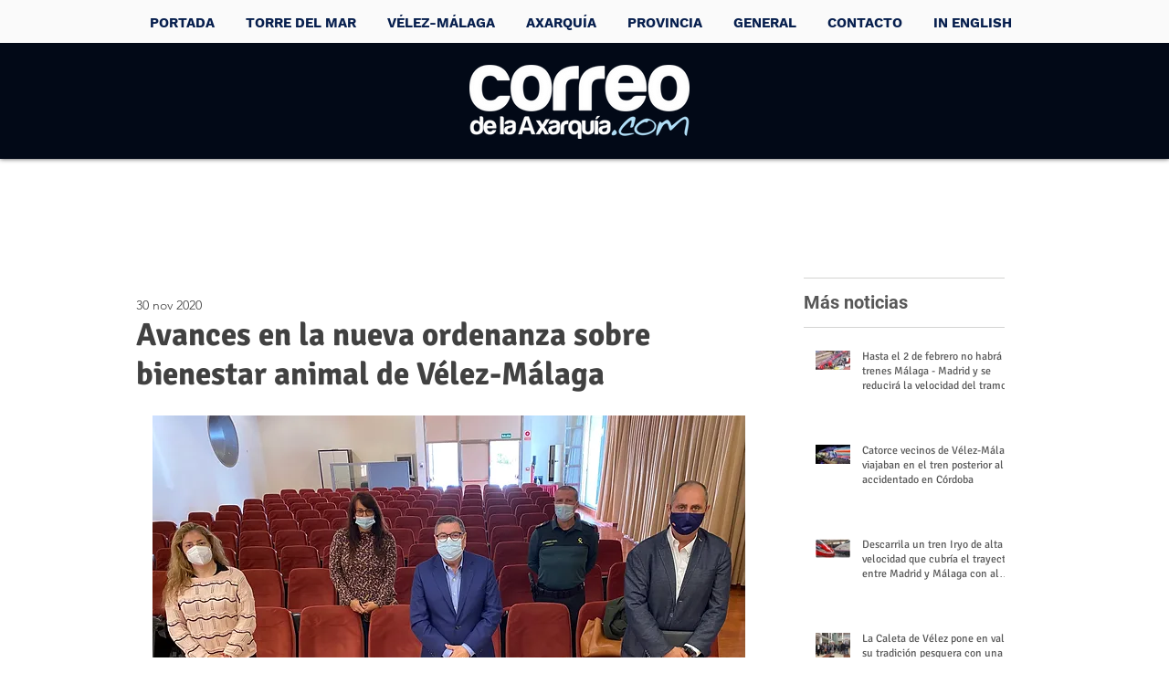

--- FILE ---
content_type: text/html; charset=utf-8
request_url: https://www.google.com/recaptcha/api2/aframe
body_size: 266
content:
<!DOCTYPE HTML><html><head><meta http-equiv="content-type" content="text/html; charset=UTF-8"></head><body><script nonce="kouA-8hH51L-inp7aUy3Sw">/** Anti-fraud and anti-abuse applications only. See google.com/recaptcha */ try{var clients={'sodar':'https://pagead2.googlesyndication.com/pagead/sodar?'};window.addEventListener("message",function(a){try{if(a.source===window.parent){var b=JSON.parse(a.data);var c=clients[b['id']];if(c){var d=document.createElement('img');d.src=c+b['params']+'&rc='+(localStorage.getItem("rc::a")?sessionStorage.getItem("rc::b"):"");window.document.body.appendChild(d);sessionStorage.setItem("rc::e",parseInt(sessionStorage.getItem("rc::e")||0)+1);localStorage.setItem("rc::h",'1769024537921');}}}catch(b){}});window.parent.postMessage("_grecaptcha_ready", "*");}catch(b){}</script></body></html>